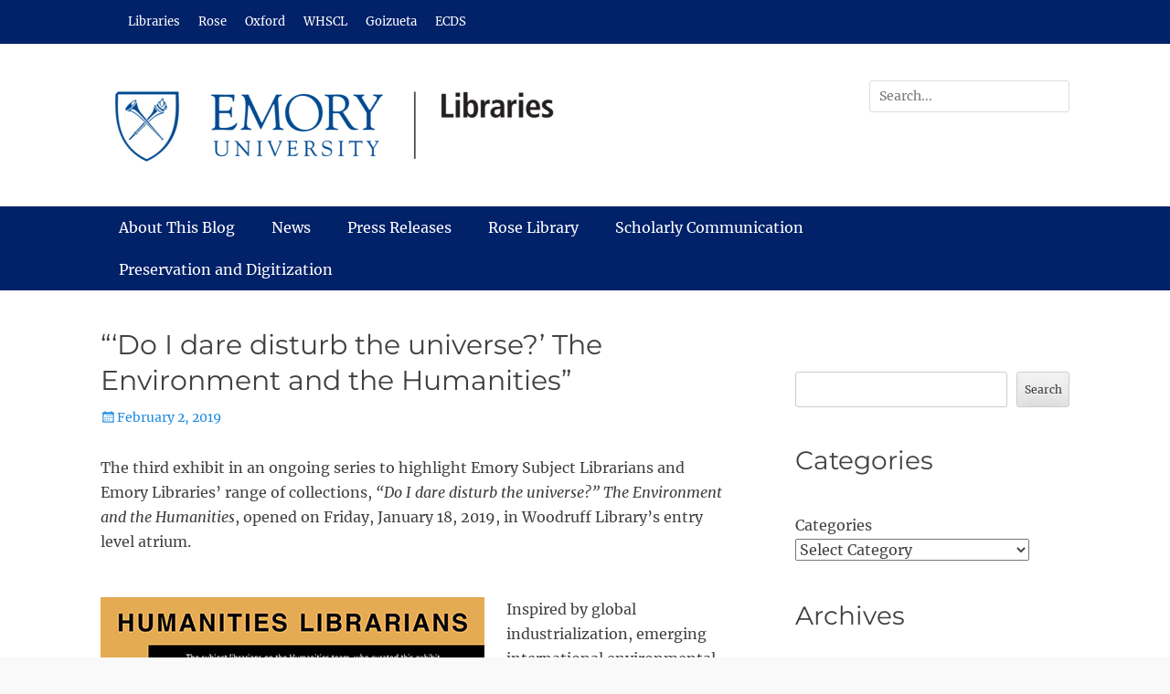

--- FILE ---
content_type: text/html; charset=UTF-8
request_url: https://scholarblogs.emory.edu/woodruff/news/environmentalhumanitieslibraryexhibit
body_size: 18865
content:
		<!DOCTYPE html>
		<html lang="en-US">
		
<head>
		<meta charset="UTF-8">
		<meta name="viewport" content="width=device-width, initial-scale=1, minimum-scale=1">
		<link rel="profile" href="http://gmpg.org/xfn/11">
		<title>&#8220;&#8216;Do I dare disturb the universe?&#8217; The Environment and the Humanities&#8221; &#8211; Emory Libraries Blog</title>
<meta name='robots' content='max-image-preview:large' />
	<style>img:is([sizes="auto" i], [sizes^="auto," i]) { contain-intrinsic-size: 3000px 1500px }</style>
	<link rel='dns-prefetch' href='//stats.wp.com' />
<link rel='dns-prefetch' href='//v0.wordpress.com' />
<link rel="alternate" type="application/rss+xml" title="Emory Libraries Blog &raquo; Feed" href="https://scholarblogs.emory.edu/woodruff/feed" />
<link rel="alternate" type="application/rss+xml" title="Emory Libraries Blog &raquo; Comments Feed" href="https://scholarblogs.emory.edu/woodruff/comments/feed" />
		<!-- This site uses the Google Analytics by MonsterInsights plugin v9.9.0 - Using Analytics tracking - https://www.monsterinsights.com/ -->
							<script src="//www.googletagmanager.com/gtag/js?id=G-3NJFZDX64Q"  data-cfasync="false" data-wpfc-render="false" type="text/javascript" async></script>
			<script data-cfasync="false" data-wpfc-render="false" type="text/javascript">
				var mi_version = '9.9.0';
				var mi_track_user = true;
				var mi_no_track_reason = '';
								var MonsterInsightsDefaultLocations = {"page_location":"https:\/\/scholarblogs.emory.edu\/woodruff\/news\/environmentalhumanitieslibraryexhibit\/"};
								if ( typeof MonsterInsightsPrivacyGuardFilter === 'function' ) {
					var MonsterInsightsLocations = (typeof MonsterInsightsExcludeQuery === 'object') ? MonsterInsightsPrivacyGuardFilter( MonsterInsightsExcludeQuery ) : MonsterInsightsPrivacyGuardFilter( MonsterInsightsDefaultLocations );
				} else {
					var MonsterInsightsLocations = (typeof MonsterInsightsExcludeQuery === 'object') ? MonsterInsightsExcludeQuery : MonsterInsightsDefaultLocations;
				}

								var disableStrs = [
										'ga-disable-G-3NJFZDX64Q',
									];

				/* Function to detect opted out users */
				function __gtagTrackerIsOptedOut() {
					for (var index = 0; index < disableStrs.length; index++) {
						if (document.cookie.indexOf(disableStrs[index] + '=true') > -1) {
							return true;
						}
					}

					return false;
				}

				/* Disable tracking if the opt-out cookie exists. */
				if (__gtagTrackerIsOptedOut()) {
					for (var index = 0; index < disableStrs.length; index++) {
						window[disableStrs[index]] = true;
					}
				}

				/* Opt-out function */
				function __gtagTrackerOptout() {
					for (var index = 0; index < disableStrs.length; index++) {
						document.cookie = disableStrs[index] + '=true; expires=Thu, 31 Dec 2099 23:59:59 UTC; path=/';
						window[disableStrs[index]] = true;
					}
				}

				if ('undefined' === typeof gaOptout) {
					function gaOptout() {
						__gtagTrackerOptout();
					}
				}
								window.dataLayer = window.dataLayer || [];

				window.MonsterInsightsDualTracker = {
					helpers: {},
					trackers: {},
				};
				if (mi_track_user) {
					function __gtagDataLayer() {
						dataLayer.push(arguments);
					}

					function __gtagTracker(type, name, parameters) {
						if (!parameters) {
							parameters = {};
						}

						if (parameters.send_to) {
							__gtagDataLayer.apply(null, arguments);
							return;
						}

						if (type === 'event') {
														parameters.send_to = monsterinsights_frontend.v4_id;
							var hookName = name;
							if (typeof parameters['event_category'] !== 'undefined') {
								hookName = parameters['event_category'] + ':' + name;
							}

							if (typeof MonsterInsightsDualTracker.trackers[hookName] !== 'undefined') {
								MonsterInsightsDualTracker.trackers[hookName](parameters);
							} else {
								__gtagDataLayer('event', name, parameters);
							}
							
						} else {
							__gtagDataLayer.apply(null, arguments);
						}
					}

					__gtagTracker('js', new Date());
					__gtagTracker('set', {
						'developer_id.dZGIzZG': true,
											});
					if ( MonsterInsightsLocations.page_location ) {
						__gtagTracker('set', MonsterInsightsLocations);
					}
										__gtagTracker('config', 'G-3NJFZDX64Q', {"forceSSL":"true","link_attribution":"true"} );
										window.gtag = __gtagTracker;										(function () {
						/* https://developers.google.com/analytics/devguides/collection/analyticsjs/ */
						/* ga and __gaTracker compatibility shim. */
						var noopfn = function () {
							return null;
						};
						var newtracker = function () {
							return new Tracker();
						};
						var Tracker = function () {
							return null;
						};
						var p = Tracker.prototype;
						p.get = noopfn;
						p.set = noopfn;
						p.send = function () {
							var args = Array.prototype.slice.call(arguments);
							args.unshift('send');
							__gaTracker.apply(null, args);
						};
						var __gaTracker = function () {
							var len = arguments.length;
							if (len === 0) {
								return;
							}
							var f = arguments[len - 1];
							if (typeof f !== 'object' || f === null || typeof f.hitCallback !== 'function') {
								if ('send' === arguments[0]) {
									var hitConverted, hitObject = false, action;
									if ('event' === arguments[1]) {
										if ('undefined' !== typeof arguments[3]) {
											hitObject = {
												'eventAction': arguments[3],
												'eventCategory': arguments[2],
												'eventLabel': arguments[4],
												'value': arguments[5] ? arguments[5] : 1,
											}
										}
									}
									if ('pageview' === arguments[1]) {
										if ('undefined' !== typeof arguments[2]) {
											hitObject = {
												'eventAction': 'page_view',
												'page_path': arguments[2],
											}
										}
									}
									if (typeof arguments[2] === 'object') {
										hitObject = arguments[2];
									}
									if (typeof arguments[5] === 'object') {
										Object.assign(hitObject, arguments[5]);
									}
									if ('undefined' !== typeof arguments[1].hitType) {
										hitObject = arguments[1];
										if ('pageview' === hitObject.hitType) {
											hitObject.eventAction = 'page_view';
										}
									}
									if (hitObject) {
										action = 'timing' === arguments[1].hitType ? 'timing_complete' : hitObject.eventAction;
										hitConverted = mapArgs(hitObject);
										__gtagTracker('event', action, hitConverted);
									}
								}
								return;
							}

							function mapArgs(args) {
								var arg, hit = {};
								var gaMap = {
									'eventCategory': 'event_category',
									'eventAction': 'event_action',
									'eventLabel': 'event_label',
									'eventValue': 'event_value',
									'nonInteraction': 'non_interaction',
									'timingCategory': 'event_category',
									'timingVar': 'name',
									'timingValue': 'value',
									'timingLabel': 'event_label',
									'page': 'page_path',
									'location': 'page_location',
									'title': 'page_title',
									'referrer' : 'page_referrer',
								};
								for (arg in args) {
																		if (!(!args.hasOwnProperty(arg) || !gaMap.hasOwnProperty(arg))) {
										hit[gaMap[arg]] = args[arg];
									} else {
										hit[arg] = args[arg];
									}
								}
								return hit;
							}

							try {
								f.hitCallback();
							} catch (ex) {
							}
						};
						__gaTracker.create = newtracker;
						__gaTracker.getByName = newtracker;
						__gaTracker.getAll = function () {
							return [];
						};
						__gaTracker.remove = noopfn;
						__gaTracker.loaded = true;
						window['__gaTracker'] = __gaTracker;
					})();
									} else {
										console.log("");
					(function () {
						function __gtagTracker() {
							return null;
						}

						window['__gtagTracker'] = __gtagTracker;
						window['gtag'] = __gtagTracker;
					})();
									}
			</script>
			
							<!-- / Google Analytics by MonsterInsights -->
		<script type="text/javascript">
/* <![CDATA[ */
window._wpemojiSettings = {"baseUrl":"https:\/\/s.w.org\/images\/core\/emoji\/16.0.1\/72x72\/","ext":".png","svgUrl":"https:\/\/s.w.org\/images\/core\/emoji\/16.0.1\/svg\/","svgExt":".svg","source":{"concatemoji":"https:\/\/scholarblogs.emory.edu\/woodruff\/wp-includes\/js\/wp-emoji-release.min.js?ver=6.8.3"}};
/*! This file is auto-generated */
!function(s,n){var o,i,e;function c(e){try{var t={supportTests:e,timestamp:(new Date).valueOf()};sessionStorage.setItem(o,JSON.stringify(t))}catch(e){}}function p(e,t,n){e.clearRect(0,0,e.canvas.width,e.canvas.height),e.fillText(t,0,0);var t=new Uint32Array(e.getImageData(0,0,e.canvas.width,e.canvas.height).data),a=(e.clearRect(0,0,e.canvas.width,e.canvas.height),e.fillText(n,0,0),new Uint32Array(e.getImageData(0,0,e.canvas.width,e.canvas.height).data));return t.every(function(e,t){return e===a[t]})}function u(e,t){e.clearRect(0,0,e.canvas.width,e.canvas.height),e.fillText(t,0,0);for(var n=e.getImageData(16,16,1,1),a=0;a<n.data.length;a++)if(0!==n.data[a])return!1;return!0}function f(e,t,n,a){switch(t){case"flag":return n(e,"\ud83c\udff3\ufe0f\u200d\u26a7\ufe0f","\ud83c\udff3\ufe0f\u200b\u26a7\ufe0f")?!1:!n(e,"\ud83c\udde8\ud83c\uddf6","\ud83c\udde8\u200b\ud83c\uddf6")&&!n(e,"\ud83c\udff4\udb40\udc67\udb40\udc62\udb40\udc65\udb40\udc6e\udb40\udc67\udb40\udc7f","\ud83c\udff4\u200b\udb40\udc67\u200b\udb40\udc62\u200b\udb40\udc65\u200b\udb40\udc6e\u200b\udb40\udc67\u200b\udb40\udc7f");case"emoji":return!a(e,"\ud83e\udedf")}return!1}function g(e,t,n,a){var r="undefined"!=typeof WorkerGlobalScope&&self instanceof WorkerGlobalScope?new OffscreenCanvas(300,150):s.createElement("canvas"),o=r.getContext("2d",{willReadFrequently:!0}),i=(o.textBaseline="top",o.font="600 32px Arial",{});return e.forEach(function(e){i[e]=t(o,e,n,a)}),i}function t(e){var t=s.createElement("script");t.src=e,t.defer=!0,s.head.appendChild(t)}"undefined"!=typeof Promise&&(o="wpEmojiSettingsSupports",i=["flag","emoji"],n.supports={everything:!0,everythingExceptFlag:!0},e=new Promise(function(e){s.addEventListener("DOMContentLoaded",e,{once:!0})}),new Promise(function(t){var n=function(){try{var e=JSON.parse(sessionStorage.getItem(o));if("object"==typeof e&&"number"==typeof e.timestamp&&(new Date).valueOf()<e.timestamp+604800&&"object"==typeof e.supportTests)return e.supportTests}catch(e){}return null}();if(!n){if("undefined"!=typeof Worker&&"undefined"!=typeof OffscreenCanvas&&"undefined"!=typeof URL&&URL.createObjectURL&&"undefined"!=typeof Blob)try{var e="postMessage("+g.toString()+"("+[JSON.stringify(i),f.toString(),p.toString(),u.toString()].join(",")+"));",a=new Blob([e],{type:"text/javascript"}),r=new Worker(URL.createObjectURL(a),{name:"wpTestEmojiSupports"});return void(r.onmessage=function(e){c(n=e.data),r.terminate(),t(n)})}catch(e){}c(n=g(i,f,p,u))}t(n)}).then(function(e){for(var t in e)n.supports[t]=e[t],n.supports.everything=n.supports.everything&&n.supports[t],"flag"!==t&&(n.supports.everythingExceptFlag=n.supports.everythingExceptFlag&&n.supports[t]);n.supports.everythingExceptFlag=n.supports.everythingExceptFlag&&!n.supports.flag,n.DOMReady=!1,n.readyCallback=function(){n.DOMReady=!0}}).then(function(){return e}).then(function(){var e;n.supports.everything||(n.readyCallback(),(e=n.source||{}).concatemoji?t(e.concatemoji):e.wpemoji&&e.twemoji&&(t(e.twemoji),t(e.wpemoji)))}))}((window,document),window._wpemojiSettings);
/* ]]> */
</script>
<style id='wp-emoji-styles-inline-css' type='text/css'>

	img.wp-smiley, img.emoji {
		display: inline !important;
		border: none !important;
		box-shadow: none !important;
		height: 1em !important;
		width: 1em !important;
		margin: 0 0.07em !important;
		vertical-align: -0.1em !important;
		background: none !important;
		padding: 0 !important;
	}
</style>
<link rel='stylesheet' id='wp-block-library-css' href='https://scholarblogs.emory.edu/woodruff/wp-includes/css/dist/block-library/style.min.css?ver=6.8.3' type='text/css' media='all' />
<style id='wp-block-library-theme-inline-css' type='text/css'>
.wp-block-audio :where(figcaption){color:#555;font-size:13px;text-align:center}.is-dark-theme .wp-block-audio :where(figcaption){color:#ffffffa6}.wp-block-audio{margin:0 0 1em}.wp-block-code{border:1px solid #ccc;border-radius:4px;font-family:Menlo,Consolas,monaco,monospace;padding:.8em 1em}.wp-block-embed :where(figcaption){color:#555;font-size:13px;text-align:center}.is-dark-theme .wp-block-embed :where(figcaption){color:#ffffffa6}.wp-block-embed{margin:0 0 1em}.blocks-gallery-caption{color:#555;font-size:13px;text-align:center}.is-dark-theme .blocks-gallery-caption{color:#ffffffa6}:root :where(.wp-block-image figcaption){color:#555;font-size:13px;text-align:center}.is-dark-theme :root :where(.wp-block-image figcaption){color:#ffffffa6}.wp-block-image{margin:0 0 1em}.wp-block-pullquote{border-bottom:4px solid;border-top:4px solid;color:currentColor;margin-bottom:1.75em}.wp-block-pullquote cite,.wp-block-pullquote footer,.wp-block-pullquote__citation{color:currentColor;font-size:.8125em;font-style:normal;text-transform:uppercase}.wp-block-quote{border-left:.25em solid;margin:0 0 1.75em;padding-left:1em}.wp-block-quote cite,.wp-block-quote footer{color:currentColor;font-size:.8125em;font-style:normal;position:relative}.wp-block-quote:where(.has-text-align-right){border-left:none;border-right:.25em solid;padding-left:0;padding-right:1em}.wp-block-quote:where(.has-text-align-center){border:none;padding-left:0}.wp-block-quote.is-large,.wp-block-quote.is-style-large,.wp-block-quote:where(.is-style-plain){border:none}.wp-block-search .wp-block-search__label{font-weight:700}.wp-block-search__button{border:1px solid #ccc;padding:.375em .625em}:where(.wp-block-group.has-background){padding:1.25em 2.375em}.wp-block-separator.has-css-opacity{opacity:.4}.wp-block-separator{border:none;border-bottom:2px solid;margin-left:auto;margin-right:auto}.wp-block-separator.has-alpha-channel-opacity{opacity:1}.wp-block-separator:not(.is-style-wide):not(.is-style-dots){width:100px}.wp-block-separator.has-background:not(.is-style-dots){border-bottom:none;height:1px}.wp-block-separator.has-background:not(.is-style-wide):not(.is-style-dots){height:2px}.wp-block-table{margin:0 0 1em}.wp-block-table td,.wp-block-table th{word-break:normal}.wp-block-table :where(figcaption){color:#555;font-size:13px;text-align:center}.is-dark-theme .wp-block-table :where(figcaption){color:#ffffffa6}.wp-block-video :where(figcaption){color:#555;font-size:13px;text-align:center}.is-dark-theme .wp-block-video :where(figcaption){color:#ffffffa6}.wp-block-video{margin:0 0 1em}:root :where(.wp-block-template-part.has-background){margin-bottom:0;margin-top:0;padding:1.25em 2.375em}
</style>
<style id='classic-theme-styles-inline-css' type='text/css'>
/*! This file is auto-generated */
.wp-block-button__link{color:#fff;background-color:#32373c;border-radius:9999px;box-shadow:none;text-decoration:none;padding:calc(.667em + 2px) calc(1.333em + 2px);font-size:1.125em}.wp-block-file__button{background:#32373c;color:#fff;text-decoration:none}
</style>
<link rel='stylesheet' id='mediaelement-css' href='https://scholarblogs.emory.edu/woodruff/wp-includes/js/mediaelement/mediaelementplayer-legacy.min.css?ver=4.2.17' type='text/css' media='all' />
<link rel='stylesheet' id='wp-mediaelement-css' href='https://scholarblogs.emory.edu/woodruff/wp-includes/js/mediaelement/wp-mediaelement.min.css?ver=6.8.3' type='text/css' media='all' />
<style id='jetpack-sharing-buttons-style-inline-css' type='text/css'>
.jetpack-sharing-buttons__services-list{display:flex;flex-direction:row;flex-wrap:wrap;gap:0;list-style-type:none;margin:5px;padding:0}.jetpack-sharing-buttons__services-list.has-small-icon-size{font-size:12px}.jetpack-sharing-buttons__services-list.has-normal-icon-size{font-size:16px}.jetpack-sharing-buttons__services-list.has-large-icon-size{font-size:24px}.jetpack-sharing-buttons__services-list.has-huge-icon-size{font-size:36px}@media print{.jetpack-sharing-buttons__services-list{display:none!important}}.editor-styles-wrapper .wp-block-jetpack-sharing-buttons{gap:0;padding-inline-start:0}ul.jetpack-sharing-buttons__services-list.has-background{padding:1.25em 2.375em}
</style>
<style id='global-styles-inline-css' type='text/css'>
:root{--wp--preset--aspect-ratio--square: 1;--wp--preset--aspect-ratio--4-3: 4/3;--wp--preset--aspect-ratio--3-4: 3/4;--wp--preset--aspect-ratio--3-2: 3/2;--wp--preset--aspect-ratio--2-3: 2/3;--wp--preset--aspect-ratio--16-9: 16/9;--wp--preset--aspect-ratio--9-16: 9/16;--wp--preset--color--black: #111111;--wp--preset--color--cyan-bluish-gray: #abb8c3;--wp--preset--color--white: #ffffff;--wp--preset--color--pale-pink: #f78da7;--wp--preset--color--vivid-red: #cf2e2e;--wp--preset--color--luminous-vivid-orange: #ff6900;--wp--preset--color--luminous-vivid-amber: #fcb900;--wp--preset--color--light-green-cyan: #7bdcb5;--wp--preset--color--vivid-green-cyan: #00d084;--wp--preset--color--pale-cyan-blue: #8ed1fc;--wp--preset--color--vivid-cyan-blue: #0693e3;--wp--preset--color--vivid-purple: #9b51e0;--wp--preset--color--gray: #f4f4f4;--wp--preset--color--viking: #4fc3de;--wp--preset--color--blue: #1b8be0;--wp--preset--gradient--vivid-cyan-blue-to-vivid-purple: linear-gradient(135deg,rgba(6,147,227,1) 0%,rgb(155,81,224) 100%);--wp--preset--gradient--light-green-cyan-to-vivid-green-cyan: linear-gradient(135deg,rgb(122,220,180) 0%,rgb(0,208,130) 100%);--wp--preset--gradient--luminous-vivid-amber-to-luminous-vivid-orange: linear-gradient(135deg,rgba(252,185,0,1) 0%,rgba(255,105,0,1) 100%);--wp--preset--gradient--luminous-vivid-orange-to-vivid-red: linear-gradient(135deg,rgba(255,105,0,1) 0%,rgb(207,46,46) 100%);--wp--preset--gradient--very-light-gray-to-cyan-bluish-gray: linear-gradient(135deg,rgb(238,238,238) 0%,rgb(169,184,195) 100%);--wp--preset--gradient--cool-to-warm-spectrum: linear-gradient(135deg,rgb(74,234,220) 0%,rgb(151,120,209) 20%,rgb(207,42,186) 40%,rgb(238,44,130) 60%,rgb(251,105,98) 80%,rgb(254,248,76) 100%);--wp--preset--gradient--blush-light-purple: linear-gradient(135deg,rgb(255,206,236) 0%,rgb(152,150,240) 100%);--wp--preset--gradient--blush-bordeaux: linear-gradient(135deg,rgb(254,205,165) 0%,rgb(254,45,45) 50%,rgb(107,0,62) 100%);--wp--preset--gradient--luminous-dusk: linear-gradient(135deg,rgb(255,203,112) 0%,rgb(199,81,192) 50%,rgb(65,88,208) 100%);--wp--preset--gradient--pale-ocean: linear-gradient(135deg,rgb(255,245,203) 0%,rgb(182,227,212) 50%,rgb(51,167,181) 100%);--wp--preset--gradient--electric-grass: linear-gradient(135deg,rgb(202,248,128) 0%,rgb(113,206,126) 100%);--wp--preset--gradient--midnight: linear-gradient(135deg,rgb(2,3,129) 0%,rgb(40,116,252) 100%);--wp--preset--font-size--small: 14px;--wp--preset--font-size--medium: 20px;--wp--preset--font-size--large: 42px;--wp--preset--font-size--x-large: 42px;--wp--preset--font-size--normal: 18px;--wp--preset--font-size--huge: 54px;--wp--preset--spacing--20: 0.44rem;--wp--preset--spacing--30: 0.67rem;--wp--preset--spacing--40: 1rem;--wp--preset--spacing--50: 1.5rem;--wp--preset--spacing--60: 2.25rem;--wp--preset--spacing--70: 3.38rem;--wp--preset--spacing--80: 5.06rem;--wp--preset--shadow--natural: 6px 6px 9px rgba(0, 0, 0, 0.2);--wp--preset--shadow--deep: 12px 12px 50px rgba(0, 0, 0, 0.4);--wp--preset--shadow--sharp: 6px 6px 0px rgba(0, 0, 0, 0.2);--wp--preset--shadow--outlined: 6px 6px 0px -3px rgba(255, 255, 255, 1), 6px 6px rgba(0, 0, 0, 1);--wp--preset--shadow--crisp: 6px 6px 0px rgba(0, 0, 0, 1);}:where(.is-layout-flex){gap: 0.5em;}:where(.is-layout-grid){gap: 0.5em;}body .is-layout-flex{display: flex;}.is-layout-flex{flex-wrap: wrap;align-items: center;}.is-layout-flex > :is(*, div){margin: 0;}body .is-layout-grid{display: grid;}.is-layout-grid > :is(*, div){margin: 0;}:where(.wp-block-columns.is-layout-flex){gap: 2em;}:where(.wp-block-columns.is-layout-grid){gap: 2em;}:where(.wp-block-post-template.is-layout-flex){gap: 1.25em;}:where(.wp-block-post-template.is-layout-grid){gap: 1.25em;}.has-black-color{color: var(--wp--preset--color--black) !important;}.has-cyan-bluish-gray-color{color: var(--wp--preset--color--cyan-bluish-gray) !important;}.has-white-color{color: var(--wp--preset--color--white) !important;}.has-pale-pink-color{color: var(--wp--preset--color--pale-pink) !important;}.has-vivid-red-color{color: var(--wp--preset--color--vivid-red) !important;}.has-luminous-vivid-orange-color{color: var(--wp--preset--color--luminous-vivid-orange) !important;}.has-luminous-vivid-amber-color{color: var(--wp--preset--color--luminous-vivid-amber) !important;}.has-light-green-cyan-color{color: var(--wp--preset--color--light-green-cyan) !important;}.has-vivid-green-cyan-color{color: var(--wp--preset--color--vivid-green-cyan) !important;}.has-pale-cyan-blue-color{color: var(--wp--preset--color--pale-cyan-blue) !important;}.has-vivid-cyan-blue-color{color: var(--wp--preset--color--vivid-cyan-blue) !important;}.has-vivid-purple-color{color: var(--wp--preset--color--vivid-purple) !important;}.has-black-background-color{background-color: var(--wp--preset--color--black) !important;}.has-cyan-bluish-gray-background-color{background-color: var(--wp--preset--color--cyan-bluish-gray) !important;}.has-white-background-color{background-color: var(--wp--preset--color--white) !important;}.has-pale-pink-background-color{background-color: var(--wp--preset--color--pale-pink) !important;}.has-vivid-red-background-color{background-color: var(--wp--preset--color--vivid-red) !important;}.has-luminous-vivid-orange-background-color{background-color: var(--wp--preset--color--luminous-vivid-orange) !important;}.has-luminous-vivid-amber-background-color{background-color: var(--wp--preset--color--luminous-vivid-amber) !important;}.has-light-green-cyan-background-color{background-color: var(--wp--preset--color--light-green-cyan) !important;}.has-vivid-green-cyan-background-color{background-color: var(--wp--preset--color--vivid-green-cyan) !important;}.has-pale-cyan-blue-background-color{background-color: var(--wp--preset--color--pale-cyan-blue) !important;}.has-vivid-cyan-blue-background-color{background-color: var(--wp--preset--color--vivid-cyan-blue) !important;}.has-vivid-purple-background-color{background-color: var(--wp--preset--color--vivid-purple) !important;}.has-black-border-color{border-color: var(--wp--preset--color--black) !important;}.has-cyan-bluish-gray-border-color{border-color: var(--wp--preset--color--cyan-bluish-gray) !important;}.has-white-border-color{border-color: var(--wp--preset--color--white) !important;}.has-pale-pink-border-color{border-color: var(--wp--preset--color--pale-pink) !important;}.has-vivid-red-border-color{border-color: var(--wp--preset--color--vivid-red) !important;}.has-luminous-vivid-orange-border-color{border-color: var(--wp--preset--color--luminous-vivid-orange) !important;}.has-luminous-vivid-amber-border-color{border-color: var(--wp--preset--color--luminous-vivid-amber) !important;}.has-light-green-cyan-border-color{border-color: var(--wp--preset--color--light-green-cyan) !important;}.has-vivid-green-cyan-border-color{border-color: var(--wp--preset--color--vivid-green-cyan) !important;}.has-pale-cyan-blue-border-color{border-color: var(--wp--preset--color--pale-cyan-blue) !important;}.has-vivid-cyan-blue-border-color{border-color: var(--wp--preset--color--vivid-cyan-blue) !important;}.has-vivid-purple-border-color{border-color: var(--wp--preset--color--vivid-purple) !important;}.has-vivid-cyan-blue-to-vivid-purple-gradient-background{background: var(--wp--preset--gradient--vivid-cyan-blue-to-vivid-purple) !important;}.has-light-green-cyan-to-vivid-green-cyan-gradient-background{background: var(--wp--preset--gradient--light-green-cyan-to-vivid-green-cyan) !important;}.has-luminous-vivid-amber-to-luminous-vivid-orange-gradient-background{background: var(--wp--preset--gradient--luminous-vivid-amber-to-luminous-vivid-orange) !important;}.has-luminous-vivid-orange-to-vivid-red-gradient-background{background: var(--wp--preset--gradient--luminous-vivid-orange-to-vivid-red) !important;}.has-very-light-gray-to-cyan-bluish-gray-gradient-background{background: var(--wp--preset--gradient--very-light-gray-to-cyan-bluish-gray) !important;}.has-cool-to-warm-spectrum-gradient-background{background: var(--wp--preset--gradient--cool-to-warm-spectrum) !important;}.has-blush-light-purple-gradient-background{background: var(--wp--preset--gradient--blush-light-purple) !important;}.has-blush-bordeaux-gradient-background{background: var(--wp--preset--gradient--blush-bordeaux) !important;}.has-luminous-dusk-gradient-background{background: var(--wp--preset--gradient--luminous-dusk) !important;}.has-pale-ocean-gradient-background{background: var(--wp--preset--gradient--pale-ocean) !important;}.has-electric-grass-gradient-background{background: var(--wp--preset--gradient--electric-grass) !important;}.has-midnight-gradient-background{background: var(--wp--preset--gradient--midnight) !important;}.has-small-font-size{font-size: var(--wp--preset--font-size--small) !important;}.has-medium-font-size{font-size: var(--wp--preset--font-size--medium) !important;}.has-large-font-size{font-size: var(--wp--preset--font-size--large) !important;}.has-x-large-font-size{font-size: var(--wp--preset--font-size--x-large) !important;}
:where(.wp-block-post-template.is-layout-flex){gap: 1.25em;}:where(.wp-block-post-template.is-layout-grid){gap: 1.25em;}
:where(.wp-block-columns.is-layout-flex){gap: 2em;}:where(.wp-block-columns.is-layout-grid){gap: 2em;}
:root :where(.wp-block-pullquote){font-size: 1.5em;line-height: 1.6;}
</style>
<link rel='stylesheet' id='cryptx-styles-css' href='https://scholarblogs.emory.edu/woodruff/wp-content/plugins/cryptx/css/cryptx.css?ver=4.0.4' type='text/css' media='all' />
<link rel='stylesheet' id='clean-journal-style-css' href='https://scholarblogs.emory.edu/woodruff/wp-content/themes/clean-journal-pro/style.css?ver=3.5.1' type='text/css' media='all' />
<link rel='stylesheet' id='clean-journal-fonts-css' href='https://scholarblogs.emory.edu/woodruff/wp-content/fonts/e7aeefc06b6ae7e38e9bd0a83cce51b8.css' type='text/css' media='all' />
<link rel='stylesheet' id='clean-journal-block-style-css' href='https://scholarblogs.emory.edu/woodruff/wp-content/themes/clean-journal-pro/css/blocks.css?ver=3.5.1' type='text/css' media='all' />
<link rel='stylesheet' id='genericons-css' href='https://scholarblogs.emory.edu/woodruff/wp-content/plugins/jetpack/_inc/genericons/genericons/genericons.css?ver=3.1' type='text/css' media='all' />
<link rel='stylesheet' id='subscribe-modal-css-css' href='https://scholarblogs.emory.edu/woodruff/wp-content/plugins/jetpack/modules/subscriptions/subscribe-modal/subscribe-modal.css?ver=15.2' type='text/css' media='all' />
<link rel='stylesheet' id='jetpack-subscriptions-css' href='https://scholarblogs.emory.edu/woodruff/wp-content/plugins/jetpack/_inc/build/subscriptions/subscriptions.min.css?ver=15.2' type='text/css' media='all' />
<script type="text/javascript" src="https://scholarblogs.emory.edu/woodruff/wp-content/plugins/google-analytics-for-wordpress/assets/js/frontend-gtag.min.js?ver=9.9.0" id="monsterinsights-frontend-script-js" async="async" data-wp-strategy="async"></script>
<script data-cfasync="false" data-wpfc-render="false" type="text/javascript" id='monsterinsights-frontend-script-js-extra'>/* <![CDATA[ */
var monsterinsights_frontend = {"js_events_tracking":"true","download_extensions":"doc,pdf,ppt,zip,xls,docx,pptx,xlsx","inbound_paths":"[{\"path\":\"\\\/go\\\/\",\"label\":\"affiliate\"},{\"path\":\"\\\/recommend\\\/\",\"label\":\"affiliate\"}]","home_url":"https:\/\/scholarblogs.emory.edu\/woodruff","hash_tracking":"false","v4_id":"G-3NJFZDX64Q"};/* ]]> */
</script>
<script type="text/javascript" id="cryptx-js-js-extra">
/* <![CDATA[ */
var cryptxConfig = {"iterations":"10000","keyLength":"32","ivLength":"16","saltLength":"16","cipher":"aes-256-gcm"};
/* ]]> */
</script>
<script type="text/javascript" src="https://scholarblogs.emory.edu/woodruff/wp-content/plugins/cryptx/js/cryptx.min.js?ver=4.0.4" id="cryptx-js-js"></script>
<script type="text/javascript" src="https://scholarblogs.emory.edu/woodruff/wp-includes/js/jquery/jquery.min.js?ver=3.7.1" id="jquery-core-js"></script>
<script type="text/javascript" src="https://scholarblogs.emory.edu/woodruff/wp-includes/js/jquery/jquery-migrate.min.js?ver=3.4.1" id="jquery-migrate-js"></script>
<script type="text/javascript" src="https://scholarblogs.emory.edu/woodruff/wp-content/themes/clean-journal-pro/js/jquery.sidr.min.js?ver=2.2.1.1" id="sidr-js"></script>
<script type="text/javascript" src="https://scholarblogs.emory.edu/woodruff/wp-content/themes/clean-journal-pro/js/clean-journal-custom-scripts.min.js" id="clean-journal-custom-scripts-js"></script>
<!--[if lt IE 9]>
<script type="text/javascript" src="https://scholarblogs.emory.edu/woodruff/wp-content/themes/clean-journal-pro/js/html5.min.js?ver=3.7.3" id="clean-journal-html5-js"></script>
<![endif]-->
<link rel="https://api.w.org/" href="https://scholarblogs.emory.edu/woodruff/wp-json/" /><link rel="alternate" title="JSON" type="application/json" href="https://scholarblogs.emory.edu/woodruff/wp-json/wp/v2/posts/8760" /><link rel="EditURI" type="application/rsd+xml" title="RSD" href="https://scholarblogs.emory.edu/woodruff/xmlrpc.php?rsd" />
<meta name="generator" content="WordPress 6.8.3" />
<link rel="canonical" href="https://scholarblogs.emory.edu/woodruff/news/environmentalhumanitieslibraryexhibit" />
<link rel='shortlink' href='https://wp.me/p8NNKS-2hi' />
<link rel="alternate" title="oEmbed (JSON)" type="application/json+oembed" href="https://scholarblogs.emory.edu/woodruff/wp-json/oembed/1.0/embed?url=https%3A%2F%2Fscholarblogs.emory.edu%2Fwoodruff%2Fnews%2Fenvironmentalhumanitieslibraryexhibit" />
<link rel="alternate" title="oEmbed (XML)" type="text/xml+oembed" href="https://scholarblogs.emory.edu/woodruff/wp-json/oembed/1.0/embed?url=https%3A%2F%2Fscholarblogs.emory.edu%2Fwoodruff%2Fnews%2Fenvironmentalhumanitieslibraryexhibit&#038;format=xml" />
	<style>img#wpstats{display:none}</style>
		
<!-- Jetpack Open Graph Tags -->
<meta property="og:type" content="article" />
<meta property="og:title" content="&#8220;&#8216;Do I dare disturb the universe?&#8217; The Environment and the Humanities&#8221;" />
<meta property="og:url" content="https://scholarblogs.emory.edu/woodruff/news/environmentalhumanitieslibraryexhibit" />
<meta property="og:description" content="The third exhibit in an ongoing series to highlight Emory Subject Librarians and Emory Libraries’ range of collections, “Do I dare disturb the universe?&#8221; The Environment and the Humanities, o…" />
<meta property="article:published_time" content="2019-02-02T14:00:16+00:00" />
<meta property="article:modified_time" content="2019-02-04T15:12:53+00:00" />
<meta property="og:site_name" content="Emory Libraries Blog" />
<meta property="og:image" content="https://scholarblogs.emory.edu/woodruff/files/2019/02/ContactsMockUpSmallSize.jpg" />
<meta property="og:image:width" content="420" />
<meta property="og:image:height" content="420" />
<meta property="og:image:alt" content="" />
<meta property="og:locale" content="en_US" />
<meta name="twitter:text:title" content="&#8220;&#8216;Do I dare disturb the universe?&#8217; The Environment and the Humanities&#8221;" />
<meta name="twitter:image" content="https://scholarblogs.emory.edu/woodruff/files/2019/02/ContactsMockUpSmallSize.jpg?w=640" />
<meta name="twitter:card" content="summary_large_image" />

<!-- End Jetpack Open Graph Tags -->
<link rel="icon" href="https://scholarblogs.emory.edu/woodruff/files/2023/08/cropped-Emory-Shield-32x32.jpg" sizes="32x32" />
<link rel="icon" href="https://scholarblogs.emory.edu/woodruff/files/2023/08/cropped-Emory-Shield-192x192.jpg" sizes="192x192" />
<link rel="apple-touch-icon" href="https://scholarblogs.emory.edu/woodruff/files/2023/08/cropped-Emory-Shield-180x180.jpg" />
<meta name="msapplication-TileImage" content="https://scholarblogs.emory.edu/woodruff/files/2023/08/cropped-Emory-Shield-270x270.jpg" />
		<style type="text/css" id="wp-custom-css">
			/* Remove meta data */
.entry-meta .byline, .entry-meta .cat-links {
	display: none;
}		</style>
		<!-- refreshing cache -->
<!-- Emory Libraries Blog inline CSS Styles -->
<style type="text/css" media="screen">
.site-title a, .site-description { position: absolute !important; clip: rect(1px 1px 1px 1px); clip: rect(1px, 1px, 1px, 1px); }
#supplementary { background-color: #012169; }
#supplementary .widget { background-color: #012169; }
.nav-primary { background-color: #012169; }
.nav-primary ul.menu a { color: #ffffff; }
.nav-primary ul.menu li:hover > a, .nav-primary ul.menu a:focus, .nav-primary ul.menu .current-menu-item > a, .nav-primary ul.menu .current-menu-ancestor > a, .nav-primary ul.menu .current_page_item > a, .nav-primary ul.menu .current_page_ancestor > a { background-color: #ffffff; color: #012169; }
.nav-primary ul.menu .sub-menu a, .nav-primary ul.menu .children a { background-color: #ffffff; color: #000000; }
#header-top { background-color: #012169; }
.header-top-bar a { color: #ffffff; }
#header-top .clean-journal-nav-menu .current-menu-item > a, #header-top .clean-journal-nav-menu .current-menu-ancestor > a, #header-top .widget_nav_menu li:hover > a { background-color: #012169; color: #41b6e6; }
#header-top .widget_nav_menu .sub-menu a { background-color: #ffffff; color: #000000; }
.nav-header-right .menu { background-color: #012169; }
.nav-header-right ul.menu a { color: #ffffff; }
.nav-header-right ul.menu li:hover > a, .nav-header-right ul.menu a:focus, .nav-header-right ul.menu .current-menu-item > a, .nav-header-right ul.menu .current-menu-ancestor > a, .nav-header-right ul.menu .current_page_item > a, .nav-header-right ul.menu .current_page_ancestor > a { background-color: #222222; color: #41b6e6; }
.nav-header-right ul.menu .sub-menu a, .nav-header-right ul.menu .children a { background-color: #222222; color: #ffffff; }
.nav-footer { background-color: #012169; }
.nav-footer ul.menu a { color: #ffffff; }
.nav-footer ul.menu li:hover > a, .nav-footer ul.menu a:focus, .nav-footer ul.menu .current-menu-item > a, .nav-footer ul.menu .current-menu-ancestor > a, .nav-footer ul.menu .current_page_item > a, .nav-footer ul.menu .current_page_ancestor > a { background-color: #ffffff; color: #000000; }
.nav-footer ul.menu .sub-menu a, .nav-footer ul.menu .children a { background-color: #ffffff; color: #000000; }
</style>
</head>

<body class="wp-singular post-template-default single single-post postid-8760 single-format-standard wp-custom-logo wp-embed-responsive wp-theme-clean-journal-pro group-blog two-columns content-left excerpt-image-left mobile-menu-one">


		<div id="page" class="hfeed site">
			<a href="#content" class="skip-link screen-reader-text">Skip to content</a>
		    <div id="header-top" class="header-top-bar">
        <div class="wrapper">
                            <div class="clearfix header-top-left">
                        <section id="header-top-menu" class="widget widget_nav_menu">
        <div class="widget-wrap">
            <div class="mobile-menu-anchor header-top-menu" id="mobile-header-top-menu">
                <a class="genericon genericon-menu" id="header-top-menu" href="#mobile-header-top-nav">
                    <span class="mobile-menu-text">Menu</span>
                </a>
            </div>
            <nav class="site-navigation nav-header-top" role="navigation">
                <div class="wrapper">
                    <h3 class="assistive-text">Header Top Menu</h3>
                    <div class="menu-top-nav-menu-blog-sites-container"><ul id="menu-top-nav-menu-blog-sites" class="menu clean-journal-nav-menu"><li id="menu-item-4174" class="menu-item menu-item-type-custom menu-item-object-custom menu-item-home menu-item-4174"><a href="http://scholarblogs.emory.edu/woodruff" title="active">Libraries</a></li>
<li id="menu-item-4178" class="menu-item menu-item-type-custom menu-item-object-custom menu-item-4178"><a href="http://scholarblogs.emory.edu/marbl/">Rose</a></li>
<li id="menu-item-4176" class="menu-item menu-item-type-custom menu-item-object-custom menu-item-4176"><a href="http://scholarblogs.emory.edu/oxford/">Oxford</a></li>
<li id="menu-item-5163" class="menu-item menu-item-type-custom menu-item-object-custom menu-item-5163"><a href="http://scholarblogs.emory.edu/whscl-news/">WHSCL</a></li>
<li id="menu-item-5164" class="menu-item menu-item-type-custom menu-item-object-custom menu-item-5164"><a href="https://scholarblogs.emory.edu/gbsl/">Goizueta</a></li>
<li id="menu-item-8060" class="menu-item menu-item-type-custom menu-item-object-custom menu-item-8060"><a href="https://scholarblogs.emory.edu/ecds">ECDS</a></li>
</ul></div>                </div><!-- .wrapper -->
            </nav><!-- .nav-header-top -->
        </div><!-- .widget-wrap -->
    </section>
                                    </div>
                                        <div class="clearfix header-top-right">
                    <section id="block-47" class="widget widget_block"><div class="widget-wrap">
<ul class="wp-block-social-links is-layout-flex wp-block-social-links-is-layout-flex"></ul>
</div><!-- .widget-wrap --></section><!-- #widget-default-search -->                </div>
                    </div><!-- .wrapper -->
    </div><!-- #header-top -->
    
		<header id="masthead" role="banner">
    		<div class="wrapper">
		
    <div id="mobile-header-left-menu" class="mobile-menu-anchor primary-menu">
        <a href="#mobile-header-left-nav" id="header-left-menu" class="genericon genericon-menu">
            <span class="mobile-menu-text">Menu</span>
        </a>
    </div><!-- #mobile-header-menu -->

    <div id="site-branding" class="logo-right"><div id="site-header"><p class="site-title"><a href="https://scholarblogs.emory.edu/woodruff/">Emory Libraries Blog</a></p><p class="site-description"></p>
		</div><!-- #site-header -->
				<div id="site-logo"><a href="https://scholarblogs.emory.edu/woodruff/" class="custom-logo-link" rel="home"><img width="512" height="98" src="https://scholarblogs.emory.edu/woodruff/files/2023/08/EU_Libraries_hz.png" class="custom-logo" alt="Emory Libraries Blog" decoding="async" fetchpriority="high" srcset="https://scholarblogs.emory.edu/woodruff/files/2023/08/EU_Libraries_hz.png 512w, https://scholarblogs.emory.edu/woodruff/files/2023/08/EU_Libraries_hz-300x57.png 300w" sizes="(max-width: 512px) 100vw, 512px" /></a></div><!-- #site-logo --></div><!-- #site-branding-->

<aside class="site-navigation sidebar sidebar-header-right widget-area">
			<section class="widget widget_search" id="header-right-search">
			<div class="widget-wrap">
				
<form role="search" method="get" class="search-form" action="https://scholarblogs.emory.edu/woodruff/">
	<label>
		<span class="screen-reader-text">Search for:</span>
		<input type="search" class="search-field" placeholder="Search..." value="" name="s" title="Search for:">
	</label>
	<input type="submit" class="search-submit" value="Search">
</form>
			</div>
		</section>
	</aside><!-- .sidebar .header-sidebar .widget-area -->

			</div><!-- .wrapper -->
		</header><!-- #masthead -->
		<!-- Disable Header Image -->    	<nav class="site-navigation nav-primary " role="navigation">
            <div class="wrapper">
                <h3 class="assistive-text">Primary Menu</h3>
                <ul id="menu-main-menu" class="menu clean-journal-nav-menu"><li id="menu-item-5665" class="menu-item menu-item-type-post_type menu-item-object-page menu-item-has-children menu-item-5665"><a href="https://scholarblogs.emory.edu/woodruff/about-this-blog">About This Blog</a>
<ul class="sub-menu">
	<li id="menu-item-6098" class="menu-item menu-item-type-post_type menu-item-object-page menu-item-6098"><a href="https://scholarblogs.emory.edu/woodruff/about-this-blog/guidelines">Blog Guidelines</a></li>
</ul>
</li>
<li id="menu-item-5544" class="menu-item menu-item-type-taxonomy menu-item-object-category current-post-ancestor current-menu-parent current-post-parent menu-item-5544"><a href="https://scholarblogs.emory.edu/woodruff/topics/news">News</a></li>
<li id="menu-item-10322" class="menu-item menu-item-type-taxonomy menu-item-object-category menu-item-10322"><a href="https://scholarblogs.emory.edu/woodruff/topics/press-releases">Press Releases</a></li>
<li id="menu-item-10321" class="menu-item menu-item-type-taxonomy menu-item-object-category menu-item-10321"><a href="https://scholarblogs.emory.edu/woodruff/topics/rose-library">Rose Library</a></li>
<li id="menu-item-5547" class="menu-item menu-item-type-taxonomy menu-item-object-category menu-item-5547"><a href="https://scholarblogs.emory.edu/woodruff/topics/scholarlycommunication">Scholarly Communication</a></li>
<li id="menu-item-7702" class="menu-item menu-item-type-taxonomy menu-item-object-category menu-item-7702"><a href="https://scholarblogs.emory.edu/woodruff/topics/preservation-and-digitization">Preservation and Digitization</a></li>
</ul>        	</div><!-- .wrapper -->
        </nav><!-- .nav-primary -->
        		<div id="content" class="site-content">
			<div class="wrapper">
	
	<main id="main" class="site-main" role="main">

	
		
<article id="post-8760" class="post-8760 post type-post status-publish format-standard hentry category-news tag-artists-books tag-digital-humanities tag-exhibit tag-exhibition tag-oral-histories tag-subject-librarians">
	<!-- Page/Post Single Image Disabled or No Image set in Post Thumbnail -->
	<div class="entry-container">
		<header class="entry-header">
			<h1 class="entry-title">&#8220;&#8216;Do I dare disturb the universe?&#8217; The Environment and the Humanities&#8221;</h1>

			<p class="entry-meta"><span class="posted-on"><span class="screen-reader-text">Posted on</span><a href="https://scholarblogs.emory.edu/woodruff/news/environmentalhumanitieslibraryexhibit" rel="bookmark"><time class="entry-date published" datetime="2019-02-02T09:00:16-05:00">February 2, 2019</time><time class="updated" datetime="2019-02-04T10:12:53-05:00">February 4, 2019</time></a></span><span class="byline"><span class="author vcard"><span class="screen-reader-text">Author</span><a class="url fn n" href="https://scholarblogs.emory.edu/woodruff/author/azonder">Andrew Zonderman</a></span></span></p><!-- .entry-meta -->		</header><!-- .entry-header -->

		<div class="entry-content">
			<p>The third exhibit in an ongoing series to highlight Emory Subject Librarians and Emory Libraries’ range of collections, <em>“Do I dare disturb the universe?&#8221; The Environment and the Humanities</em>, opened on Friday, January 18, 2019, in Woodruff Library’s entry level atrium.</p>
<p><a><br />
</a><a href="https://scholarblogs.emory.edu/woodruff/files/2019/02/3_librarians_1of2_small.jpg"><img decoding="async" class="alignleft wp-image-8780 size-full" src="https://scholarblogs.emory.edu/woodruff/files/2019/02/ContactsMockUpSmallSize.jpg" alt="" width="420" height="420" srcset="https://scholarblogs.emory.edu/woodruff/files/2019/02/ContactsMockUpSmallSize.jpg 420w, https://scholarblogs.emory.edu/woodruff/files/2019/02/ContactsMockUpSmallSize-150x150.jpg 150w, https://scholarblogs.emory.edu/woodruff/files/2019/02/ContactsMockUpSmallSize-300x300.jpg 300w, https://scholarblogs.emory.edu/woodruff/files/2019/02/ContactsMockUpSmallSize-125x125.jpg 125w" sizes="(max-width: 420px) 100vw, 420px" /></a>Inspired by global industrialization, emerging international environmental movements, resource crises, and climate change, mid- to late-twentieth-century scholars, activists, and artists began to ask new questions about the relationships between humans and the natural world. The environmental humanities look to incorporate knowledge and perspectives beyond a single field in order to address the challenges of environmental change.<b></b> The environmental humanities raise fundamental questions about value, justice, sustainability, responsibility, and purpose on a planet where humans and the environment are impacting each other with ever greater intensity.</p>
<p><em>“Do I dare disturb the universe?”</em> details Emory Libraries’ environmental humanities holdings as well as Emory-led and other publicly accessible environmental humanities projects.</p>
<p>Visitors can read about how the <a href="http://digitalscholarship.emory.edu/">Emory Center for Digital Scholarship</a> (ECDS)’s multimedia open-access journal, <a href="https://southernspaces.org/"><em>Southern Spaces</em></a> and the immersive digital <a href="http://georgiacoastatlas.org/"><em>Georgia Coast Atlas</em></a> are shedding new light on real and imagined environments in the U.S. South, as well as how other organizations like Smithsonian Institution and McGill University are using big data to explore environs across the globe.</p>
<p>The exhibit also highlights oral history collections that capture the voices of often marginalized figures impacted by environmental disasters and empowering themselves through grassroots activism and policy debates.</p>
<p>Several environmentally-focused artists&#8217; books from Emory&#8217;s Rose Library <a href="http://discovere.emory.edu/primo_library/libweb/action/search.do?ct=facet&amp;fctN=facet_rtype&amp;fctV=books&amp;rfnGrp=2&amp;rfnGrpCounter=2&amp;rfnGrpCounter=1&amp;vl(4439115UI0)=sub&amp;indx=1&amp;fn=search&amp;dscnt=0&amp;scp.scps=scope%3A(repo)%2Cscope%3A(01EMORY_ALMA)%2CEmory_PrimoThirdNode&amp;vl(38512462UI1)=all_items&amp;fctV=MARBL&amp;vid=discovere&amp;mode=Basic&amp;ct=facet&amp;rfnGrp=1&amp;tab=emory_catalog&amp;fctN=facet_library&amp;vl(freeText0)=%20Artists%27%20books&amp;dstmp=1548972484701">collection</a> are displayed in a neighboring sister exhibit called <a href="http://web.library.emory.edu/exhibitions/Collecting%20Stories.html"><em>Collecting Stories</em></a>.<em><a href="https://scholarblogs.emory.edu/woodruff/files/2019/02/RightAlcoveExhibit.jpg"><img decoding="async" class="alignright wp-image-8777 size-full" src="https://scholarblogs.emory.edu/woodruff/files/2019/02/FullRightAlcoveSmallSize.jpg" alt="" width="420" height="414" srcset="https://scholarblogs.emory.edu/woodruff/files/2019/02/FullRightAlcoveSmallSize.jpg 420w, https://scholarblogs.emory.edu/woodruff/files/2019/02/FullRightAlcoveSmallSize-300x296.jpg 300w" sizes="(max-width: 420px) 100vw, 420px" /></a></em></p>
<p>The exhibit also presents scores of environmentally-focused books for checkout as well as a handout with recommended albums and films available for loan from the Music &amp; Media Library on Woodruff Library’s fourth floor.</p>
<p>The earlier exhibits in the Emory Subject Librarians series were <a href="https://scholarblogs.emory.edu/woodruff/fyi/areastudiesfacultybooks"><em>Addressing Global Issues: Emory Faculty Authors with International Area Studies Librarians</em></a> (2016-2017) and <em><a href="https://scholarblogs.emory.edu/woodruff/fyi/globalizationlibraryexhibit">Globalization: Research It Here</a> </em>(2017-2018).</p>
					</div><!-- .entry-content -->

		<footer class="entry-footer">
			<p class="entry-meta"><span class="cat-links"><span class="screen-reader-text">Categories</span><a href="https://scholarblogs.emory.edu/woodruff/topics/news" rel="category tag">News</a></span><span class="tags-links"><span class="screen-reader-text">Tags</span><a href="https://scholarblogs.emory.edu/woodruff/tags/artists-books" rel="tag">artists&#039; books</a>, <a href="https://scholarblogs.emory.edu/woodruff/tags/digital-humanities" rel="tag">digital humanities</a>, <a href="https://scholarblogs.emory.edu/woodruff/tags/exhibit" rel="tag">exhibit</a>, <a href="https://scholarblogs.emory.edu/woodruff/tags/exhibition" rel="tag">Exhibition</a>, <a href="https://scholarblogs.emory.edu/woodruff/tags/oral-histories" rel="tag">oral histories</a>, <a href="https://scholarblogs.emory.edu/woodruff/tags/subject-librarians" rel="tag">subject librarians</a></span></p><!-- .entry-meta -->		</footer><!-- .entry-footer -->
	</div><!-- .entry-container -->
</article><!-- #post-## -->

		
	<nav class="navigation post-navigation" aria-label="Posts">
		<h2 class="screen-reader-text">Post navigation</h2>
		<div class="nav-links"><div class="nav-previous"><a href="https://scholarblogs.emory.edu/woodruff/press-releases/one-button-studio-makes-diy-video-projects-a-snap" rel="prev"><span class="meta-nav" aria-hidden="true">&larr; Previous</span> <span class="screen-reader-text">Previous post:</span> <span class="post-title">One-Button Studio makes DIY video projects a snap</span></a></div><div class="nav-next"><a href="https://scholarblogs.emory.edu/woodruff/news/studies-in-sexualities-relaunch" rel="next"><span class="meta-nav" aria-hidden="true">Next &rarr;</span> <span class="screen-reader-text">Next post:</span> <span class="post-title">Studies in Sexualities Relaunch</span></a></div></div>
	</nav>	
	</main><!-- #main -->
	

	<aside class="sidebar sidebar-primary widget-area" role="complementary">
		<section id="block-61" class="widget widget_block"><div class="widget-wrap">
<div style="height:9px" aria-hidden="true" class="wp-block-spacer"></div>
</div><!-- .widget-wrap --></section><!-- #widget-default-search --><section id="block-62" class="widget widget_block widget_search"><div class="widget-wrap"><form role="search" method="get" action="https://scholarblogs.emory.edu/woodruff/" class="wp-block-search__button-outside wp-block-search__text-button wp-block-search"    ><label class="wp-block-search__label" for="wp-block-search__input-1" > </label><div class="wp-block-search__inside-wrapper " ><input class="wp-block-search__input" id="wp-block-search__input-1" placeholder="" value="" type="search" name="s" required /><button aria-label="Search" class="wp-block-search__button wp-element-button" type="submit" >Search</button></div></form></div><!-- .widget-wrap --></section><!-- #widget-default-search --><section id="block-6" class="widget widget_block"><div class="widget-wrap">
<h2 class="wp-block-heading has-text-align-left">Categories</h2>
</div><!-- .widget-wrap --></section><!-- #widget-default-search --><section id="block-7" class="widget widget_block widget_categories"><div class="widget-wrap"><div class="wp-block-categories-dropdown wp-block-categories"><label class="wp-block-categories__label" for="wp-block-categories-1">Categories</label><select  name='category_name' id='wp-block-categories-1' class='postform'>
	<option value='-1'>Select Category</option>
	<option class="level-0" value="carlos-museum">Carlos Museum</option>
	<option class="level-0" value="library-resources">Library Resources</option>
	<option class="level-0" value="news">News</option>
	<option class="level-0" value="preservation-and-digitization">Preservation and Digitization</option>
	<option class="level-0" value="press-releases">Press Releases</option>
	<option class="level-0" value="rose-library">Rose Library</option>
	<option class="level-0" value="scholarlycommunication">Scholarly Communication</option>
	<option class="level-0" value="staff-news">Staff news</option>
</select><script type="text/javascript">
/* <![CDATA[ */
	
	( function() {
		var dropdown = document.getElementById( 'wp-block-categories-1' );
		function onCatChange() {
			if ( dropdown.options[ dropdown.selectedIndex ].value !== -1 ) {
				location.href = "https://scholarblogs.emory.edu/woodruff/?" + dropdown.name + '=' + dropdown.options[ dropdown.selectedIndex ].value;
			}
		}
		dropdown.onchange = onCatChange;
	})();
	
	
/* ]]> */
</script>

</div></div><!-- .widget-wrap --></section><!-- #widget-default-search --><section id="block-5" class="widget widget_block"><div class="widget-wrap">
<h2 class="wp-block-heading">Archives</h2>
</div><!-- .widget-wrap --></section><!-- #widget-default-search --><section id="block-4" class="widget widget_block widget_archive"><div class="widget-wrap"><div class="wp-block-archives-dropdown wp-block-archives"><label for="wp-block-archives-2" class="wp-block-archives__label screen-reader-text">Archives</label>
		<select id="wp-block-archives-2" name="archive-dropdown" onchange="document.location.href=this.options[this.selectedIndex].value;">
		<option value="">Select Month</option>	<option value='https://scholarblogs.emory.edu/woodruff/2025/11'> November 2025 </option>
	<option value='https://scholarblogs.emory.edu/woodruff/2025/10'> October 2025 </option>
	<option value='https://scholarblogs.emory.edu/woodruff/2025/09'> September 2025 </option>
	<option value='https://scholarblogs.emory.edu/woodruff/2025/08'> August 2025 </option>
	<option value='https://scholarblogs.emory.edu/woodruff/2025/07'> July 2025 </option>
	<option value='https://scholarblogs.emory.edu/woodruff/2025/06'> June 2025 </option>
	<option value='https://scholarblogs.emory.edu/woodruff/2025/05'> May 2025 </option>
	<option value='https://scholarblogs.emory.edu/woodruff/2025/04'> April 2025 </option>
	<option value='https://scholarblogs.emory.edu/woodruff/2025/03'> March 2025 </option>
	<option value='https://scholarblogs.emory.edu/woodruff/2025/02'> February 2025 </option>
	<option value='https://scholarblogs.emory.edu/woodruff/2025/01'> January 2025 </option>
	<option value='https://scholarblogs.emory.edu/woodruff/2024/12'> December 2024 </option>
	<option value='https://scholarblogs.emory.edu/woodruff/2024/11'> November 2024 </option>
	<option value='https://scholarblogs.emory.edu/woodruff/2024/10'> October 2024 </option>
	<option value='https://scholarblogs.emory.edu/woodruff/2024/09'> September 2024 </option>
	<option value='https://scholarblogs.emory.edu/woodruff/2024/08'> August 2024 </option>
	<option value='https://scholarblogs.emory.edu/woodruff/2024/07'> July 2024 </option>
	<option value='https://scholarblogs.emory.edu/woodruff/2024/06'> June 2024 </option>
	<option value='https://scholarblogs.emory.edu/woodruff/2024/05'> May 2024 </option>
	<option value='https://scholarblogs.emory.edu/woodruff/2024/04'> April 2024 </option>
	<option value='https://scholarblogs.emory.edu/woodruff/2024/03'> March 2024 </option>
	<option value='https://scholarblogs.emory.edu/woodruff/2024/02'> February 2024 </option>
	<option value='https://scholarblogs.emory.edu/woodruff/2024/01'> January 2024 </option>
	<option value='https://scholarblogs.emory.edu/woodruff/2023/12'> December 2023 </option>
	<option value='https://scholarblogs.emory.edu/woodruff/2023/11'> November 2023 </option>
	<option value='https://scholarblogs.emory.edu/woodruff/2023/10'> October 2023 </option>
	<option value='https://scholarblogs.emory.edu/woodruff/2023/09'> September 2023 </option>
	<option value='https://scholarblogs.emory.edu/woodruff/2023/08'> August 2023 </option>
	<option value='https://scholarblogs.emory.edu/woodruff/2023/07'> July 2023 </option>
	<option value='https://scholarblogs.emory.edu/woodruff/2023/06'> June 2023 </option>
	<option value='https://scholarblogs.emory.edu/woodruff/2023/05'> May 2023 </option>
	<option value='https://scholarblogs.emory.edu/woodruff/2023/04'> April 2023 </option>
	<option value='https://scholarblogs.emory.edu/woodruff/2023/03'> March 2023 </option>
	<option value='https://scholarblogs.emory.edu/woodruff/2023/02'> February 2023 </option>
	<option value='https://scholarblogs.emory.edu/woodruff/2023/01'> January 2023 </option>
	<option value='https://scholarblogs.emory.edu/woodruff/2022/12'> December 2022 </option>
	<option value='https://scholarblogs.emory.edu/woodruff/2022/11'> November 2022 </option>
	<option value='https://scholarblogs.emory.edu/woodruff/2022/10'> October 2022 </option>
	<option value='https://scholarblogs.emory.edu/woodruff/2022/09'> September 2022 </option>
	<option value='https://scholarblogs.emory.edu/woodruff/2022/08'> August 2022 </option>
	<option value='https://scholarblogs.emory.edu/woodruff/2022/07'> July 2022 </option>
	<option value='https://scholarblogs.emory.edu/woodruff/2022/06'> June 2022 </option>
	<option value='https://scholarblogs.emory.edu/woodruff/2022/05'> May 2022 </option>
	<option value='https://scholarblogs.emory.edu/woodruff/2022/04'> April 2022 </option>
	<option value='https://scholarblogs.emory.edu/woodruff/2022/03'> March 2022 </option>
	<option value='https://scholarblogs.emory.edu/woodruff/2022/02'> February 2022 </option>
	<option value='https://scholarblogs.emory.edu/woodruff/2022/01'> January 2022 </option>
	<option value='https://scholarblogs.emory.edu/woodruff/2021/12'> December 2021 </option>
	<option value='https://scholarblogs.emory.edu/woodruff/2021/11'> November 2021 </option>
	<option value='https://scholarblogs.emory.edu/woodruff/2021/10'> October 2021 </option>
	<option value='https://scholarblogs.emory.edu/woodruff/2021/09'> September 2021 </option>
	<option value='https://scholarblogs.emory.edu/woodruff/2021/08'> August 2021 </option>
	<option value='https://scholarblogs.emory.edu/woodruff/2021/07'> July 2021 </option>
	<option value='https://scholarblogs.emory.edu/woodruff/2021/06'> June 2021 </option>
	<option value='https://scholarblogs.emory.edu/woodruff/2021/05'> May 2021 </option>
	<option value='https://scholarblogs.emory.edu/woodruff/2021/04'> April 2021 </option>
	<option value='https://scholarblogs.emory.edu/woodruff/2021/03'> March 2021 </option>
	<option value='https://scholarblogs.emory.edu/woodruff/2021/02'> February 2021 </option>
	<option value='https://scholarblogs.emory.edu/woodruff/2021/01'> January 2021 </option>
	<option value='https://scholarblogs.emory.edu/woodruff/2020/12'> December 2020 </option>
	<option value='https://scholarblogs.emory.edu/woodruff/2020/11'> November 2020 </option>
	<option value='https://scholarblogs.emory.edu/woodruff/2020/10'> October 2020 </option>
	<option value='https://scholarblogs.emory.edu/woodruff/2020/09'> September 2020 </option>
	<option value='https://scholarblogs.emory.edu/woodruff/2020/08'> August 2020 </option>
	<option value='https://scholarblogs.emory.edu/woodruff/2020/07'> July 2020 </option>
	<option value='https://scholarblogs.emory.edu/woodruff/2020/06'> June 2020 </option>
	<option value='https://scholarblogs.emory.edu/woodruff/2020/05'> May 2020 </option>
	<option value='https://scholarblogs.emory.edu/woodruff/2020/04'> April 2020 </option>
	<option value='https://scholarblogs.emory.edu/woodruff/2020/03'> March 2020 </option>
	<option value='https://scholarblogs.emory.edu/woodruff/2020/02'> February 2020 </option>
	<option value='https://scholarblogs.emory.edu/woodruff/2020/01'> January 2020 </option>
	<option value='https://scholarblogs.emory.edu/woodruff/2019/12'> December 2019 </option>
	<option value='https://scholarblogs.emory.edu/woodruff/2019/11'> November 2019 </option>
	<option value='https://scholarblogs.emory.edu/woodruff/2019/10'> October 2019 </option>
	<option value='https://scholarblogs.emory.edu/woodruff/2019/09'> September 2019 </option>
	<option value='https://scholarblogs.emory.edu/woodruff/2019/08'> August 2019 </option>
	<option value='https://scholarblogs.emory.edu/woodruff/2019/07'> July 2019 </option>
	<option value='https://scholarblogs.emory.edu/woodruff/2019/06'> June 2019 </option>
	<option value='https://scholarblogs.emory.edu/woodruff/2019/05'> May 2019 </option>
	<option value='https://scholarblogs.emory.edu/woodruff/2019/04'> April 2019 </option>
	<option value='https://scholarblogs.emory.edu/woodruff/2019/03'> March 2019 </option>
	<option value='https://scholarblogs.emory.edu/woodruff/2019/02'> February 2019 </option>
	<option value='https://scholarblogs.emory.edu/woodruff/2019/01'> January 2019 </option>
	<option value='https://scholarblogs.emory.edu/woodruff/2018/12'> December 2018 </option>
	<option value='https://scholarblogs.emory.edu/woodruff/2018/11'> November 2018 </option>
	<option value='https://scholarblogs.emory.edu/woodruff/2018/10'> October 2018 </option>
	<option value='https://scholarblogs.emory.edu/woodruff/2018/09'> September 2018 </option>
	<option value='https://scholarblogs.emory.edu/woodruff/2018/08'> August 2018 </option>
	<option value='https://scholarblogs.emory.edu/woodruff/2018/07'> July 2018 </option>
	<option value='https://scholarblogs.emory.edu/woodruff/2018/06'> June 2018 </option>
	<option value='https://scholarblogs.emory.edu/woodruff/2018/05'> May 2018 </option>
	<option value='https://scholarblogs.emory.edu/woodruff/2018/04'> April 2018 </option>
	<option value='https://scholarblogs.emory.edu/woodruff/2018/03'> March 2018 </option>
	<option value='https://scholarblogs.emory.edu/woodruff/2018/02'> February 2018 </option>
	<option value='https://scholarblogs.emory.edu/woodruff/2018/01'> January 2018 </option>
	<option value='https://scholarblogs.emory.edu/woodruff/2017/12'> December 2017 </option>
	<option value='https://scholarblogs.emory.edu/woodruff/2017/11'> November 2017 </option>
	<option value='https://scholarblogs.emory.edu/woodruff/2017/10'> October 2017 </option>
	<option value='https://scholarblogs.emory.edu/woodruff/2017/09'> September 2017 </option>
	<option value='https://scholarblogs.emory.edu/woodruff/2017/08'> August 2017 </option>
	<option value='https://scholarblogs.emory.edu/woodruff/2017/07'> July 2017 </option>
	<option value='https://scholarblogs.emory.edu/woodruff/2017/06'> June 2017 </option>
	<option value='https://scholarblogs.emory.edu/woodruff/2017/05'> May 2017 </option>
	<option value='https://scholarblogs.emory.edu/woodruff/2017/04'> April 2017 </option>
	<option value='https://scholarblogs.emory.edu/woodruff/2017/03'> March 2017 </option>
	<option value='https://scholarblogs.emory.edu/woodruff/2017/02'> February 2017 </option>
	<option value='https://scholarblogs.emory.edu/woodruff/2017/01'> January 2017 </option>
	<option value='https://scholarblogs.emory.edu/woodruff/2016/12'> December 2016 </option>
	<option value='https://scholarblogs.emory.edu/woodruff/2016/11'> November 2016 </option>
	<option value='https://scholarblogs.emory.edu/woodruff/2016/10'> October 2016 </option>
	<option value='https://scholarblogs.emory.edu/woodruff/2016/09'> September 2016 </option>
	<option value='https://scholarblogs.emory.edu/woodruff/2016/08'> August 2016 </option>
	<option value='https://scholarblogs.emory.edu/woodruff/2016/06'> June 2016 </option>
	<option value='https://scholarblogs.emory.edu/woodruff/2016/05'> May 2016 </option>
	<option value='https://scholarblogs.emory.edu/woodruff/2016/04'> April 2016 </option>
	<option value='https://scholarblogs.emory.edu/woodruff/2016/03'> March 2016 </option>
	<option value='https://scholarblogs.emory.edu/woodruff/2016/02'> February 2016 </option>
	<option value='https://scholarblogs.emory.edu/woodruff/2016/01'> January 2016 </option>
	<option value='https://scholarblogs.emory.edu/woodruff/2015/12'> December 2015 </option>
	<option value='https://scholarblogs.emory.edu/woodruff/2015/11'> November 2015 </option>
	<option value='https://scholarblogs.emory.edu/woodruff/2015/10'> October 2015 </option>
	<option value='https://scholarblogs.emory.edu/woodruff/2015/09'> September 2015 </option>
	<option value='https://scholarblogs.emory.edu/woodruff/2015/08'> August 2015 </option>
	<option value='https://scholarblogs.emory.edu/woodruff/2015/05'> May 2015 </option>
	<option value='https://scholarblogs.emory.edu/woodruff/2015/04'> April 2015 </option>
	<option value='https://scholarblogs.emory.edu/woodruff/2015/03'> March 2015 </option>
	<option value='https://scholarblogs.emory.edu/woodruff/2015/02'> February 2015 </option>
	<option value='https://scholarblogs.emory.edu/woodruff/2015/01'> January 2015 </option>
	<option value='https://scholarblogs.emory.edu/woodruff/2014/12'> December 2014 </option>
	<option value='https://scholarblogs.emory.edu/woodruff/2014/11'> November 2014 </option>
	<option value='https://scholarblogs.emory.edu/woodruff/2014/10'> October 2014 </option>
	<option value='https://scholarblogs.emory.edu/woodruff/2014/09'> September 2014 </option>
	<option value='https://scholarblogs.emory.edu/woodruff/2014/08'> August 2014 </option>
	<option value='https://scholarblogs.emory.edu/woodruff/2014/07'> July 2014 </option>
	<option value='https://scholarblogs.emory.edu/woodruff/2014/06'> June 2014 </option>
	<option value='https://scholarblogs.emory.edu/woodruff/2014/05'> May 2014 </option>
	<option value='https://scholarblogs.emory.edu/woodruff/2014/04'> April 2014 </option>
	<option value='https://scholarblogs.emory.edu/woodruff/2014/03'> March 2014 </option>
	<option value='https://scholarblogs.emory.edu/woodruff/2014/02'> February 2014 </option>
	<option value='https://scholarblogs.emory.edu/woodruff/2014/01'> January 2014 </option>
	<option value='https://scholarblogs.emory.edu/woodruff/2013/12'> December 2013 </option>
	<option value='https://scholarblogs.emory.edu/woodruff/2013/11'> November 2013 </option>
	<option value='https://scholarblogs.emory.edu/woodruff/2013/10'> October 2013 </option>
	<option value='https://scholarblogs.emory.edu/woodruff/2013/09'> September 2013 </option>
	<option value='https://scholarblogs.emory.edu/woodruff/2013/08'> August 2013 </option>
	<option value='https://scholarblogs.emory.edu/woodruff/2013/05'> May 2013 </option>
	<option value='https://scholarblogs.emory.edu/woodruff/2013/04'> April 2013 </option>
	<option value='https://scholarblogs.emory.edu/woodruff/2013/03'> March 2013 </option>
	<option value='https://scholarblogs.emory.edu/woodruff/2013/02'> February 2013 </option>
	<option value='https://scholarblogs.emory.edu/woodruff/2013/01'> January 2013 </option>
	<option value='https://scholarblogs.emory.edu/woodruff/2012/12'> December 2012 </option>
	<option value='https://scholarblogs.emory.edu/woodruff/2012/11'> November 2012 </option>
	<option value='https://scholarblogs.emory.edu/woodruff/2012/10'> October 2012 </option>
	<option value='https://scholarblogs.emory.edu/woodruff/2012/09'> September 2012 </option>
	<option value='https://scholarblogs.emory.edu/woodruff/2012/08'> August 2012 </option>
	<option value='https://scholarblogs.emory.edu/woodruff/2012/07'> July 2012 </option>
	<option value='https://scholarblogs.emory.edu/woodruff/2012/06'> June 2012 </option>
	<option value='https://scholarblogs.emory.edu/woodruff/2012/05'> May 2012 </option>
	<option value='https://scholarblogs.emory.edu/woodruff/2012/04'> April 2012 </option>
	<option value='https://scholarblogs.emory.edu/woodruff/2012/03'> March 2012 </option>
	<option value='https://scholarblogs.emory.edu/woodruff/2012/02'> February 2012 </option>
	<option value='https://scholarblogs.emory.edu/woodruff/2012/01'> January 2012 </option>
	<option value='https://scholarblogs.emory.edu/woodruff/2011/12'> December 2011 </option>
	<option value='https://scholarblogs.emory.edu/woodruff/2011/11'> November 2011 </option>
	<option value='https://scholarblogs.emory.edu/woodruff/2011/10'> October 2011 </option>
	<option value='https://scholarblogs.emory.edu/woodruff/2011/09'> September 2011 </option>
	<option value='https://scholarblogs.emory.edu/woodruff/2011/08'> August 2011 </option>
	<option value='https://scholarblogs.emory.edu/woodruff/2011/07'> July 2011 </option>
	<option value='https://scholarblogs.emory.edu/woodruff/2011/06'> June 2011 </option>
	<option value='https://scholarblogs.emory.edu/woodruff/2011/05'> May 2011 </option>
	<option value='https://scholarblogs.emory.edu/woodruff/2011/04'> April 2011 </option>
	<option value='https://scholarblogs.emory.edu/woodruff/2011/03'> March 2011 </option>
	<option value='https://scholarblogs.emory.edu/woodruff/2011/02'> February 2011 </option>
	<option value='https://scholarblogs.emory.edu/woodruff/2011/01'> January 2011 </option>
	<option value='https://scholarblogs.emory.edu/woodruff/2010/12'> December 2010 </option>
	<option value='https://scholarblogs.emory.edu/woodruff/2010/11'> November 2010 </option>
	<option value='https://scholarblogs.emory.edu/woodruff/2010/10'> October 2010 </option>
	<option value='https://scholarblogs.emory.edu/woodruff/2010/09'> September 2010 </option>
	<option value='https://scholarblogs.emory.edu/woodruff/2010/08'> August 2010 </option>
	<option value='https://scholarblogs.emory.edu/woodruff/2010/07'> July 2010 </option>
	<option value='https://scholarblogs.emory.edu/woodruff/2010/06'> June 2010 </option>
	<option value='https://scholarblogs.emory.edu/woodruff/2010/05'> May 2010 </option>
	<option value='https://scholarblogs.emory.edu/woodruff/2010/04'> April 2010 </option>
	<option value='https://scholarblogs.emory.edu/woodruff/2010/03'> March 2010 </option>
	<option value='https://scholarblogs.emory.edu/woodruff/2010/02'> February 2010 </option>
	<option value='https://scholarblogs.emory.edu/woodruff/2010/01'> January 2010 </option>
	<option value='https://scholarblogs.emory.edu/woodruff/2009/12'> December 2009 </option>
	<option value='https://scholarblogs.emory.edu/woodruff/2008/02'> February 2008 </option>
</select></div></div><!-- .widget-wrap --></section><!-- #widget-default-search --><section id="block-8" class="widget widget_block"><div class="widget-wrap">
<h2 class="wp-block-heading">Subscribe to Blog via Email</h2>
</div><!-- .widget-wrap --></section><!-- #widget-default-search --><section id="blog_subscription-3" class="widget widget_blog_subscription jetpack_subscription_widget"><div class="widget-wrap"><h4 class="widget-title"></h4>
			<div class="wp-block-jetpack-subscriptions__container">
			<form action="#" method="post" accept-charset="utf-8" id="subscribe-blog-blog_subscription-3"
				data-blog="130080022"
				data-post_access_level="everybody" >
									<div id="subscribe-text"><p>Enter your email address to subscribe to this blog and receive notifications of new posts by email.</p>
</div>
										<p id="subscribe-email">
						<label id="jetpack-subscribe-label"
							class="screen-reader-text"
							for="subscribe-field-blog_subscription-3">
							Email Address						</label>
						<input type="email" name="email" autocomplete="email" required="required"
																					value=""
							id="subscribe-field-blog_subscription-3"
							placeholder="Email Address"
						/>
					</p>

					<p id="subscribe-submit"
											>
						<input type="hidden" name="action" value="subscribe"/>
						<input type="hidden" name="source" value="https://scholarblogs.emory.edu/woodruff/news/environmentalhumanitieslibraryexhibit"/>
						<input type="hidden" name="sub-type" value="widget"/>
						<input type="hidden" name="redirect_fragment" value="subscribe-blog-blog_subscription-3"/>
						<input type="hidden" id="_wpnonce" name="_wpnonce" value="a5531f7b18" /><input type="hidden" name="_wp_http_referer" value="/woodruff/news/environmentalhumanitieslibraryexhibit" />						<button type="submit"
															class="wp-block-button__link"
																					name="jetpack_subscriptions_widget"
						>
							Subscribe						</button>
					</p>
							</form>
						</div>
			
</div><!-- .widget-wrap --></section><!-- #widget-default-search --><section id="block-68" class="widget widget_block"><div class="widget-wrap">
<h2 class="wp-block-heading"><a href="https://libraries.emory.edu/contact" target="_blank" rel="noreferrer noopener">Contact Us</a></h2>
</div><!-- .widget-wrap --></section><!-- #widget-default-search -->	</aside><!-- .sidebar sidebar-primary widget-area -->

			</div><!-- .wrapper -->
	    </div><!-- #content -->
		            
	<footer id="colophon" class="site-footer" role="contentinfo">
        <div id="supplementary" class="one">
        <div class="wrapper">
                    
                        <div id="second" class="widget-area" role="complementary">
                <section id="block-50" class="widget widget_block"><div class="widget-wrap">
<ul class="wp-block-social-links aligncenter is-layout-flex wp-block-social-links-is-layout-flex"><li class="wp-social-link wp-social-link-facebook  wp-block-social-link"><a href="https://www.facebook.com/EmoryLibraries" class="wp-block-social-link-anchor"><svg width="24" height="24" viewBox="0 0 24 24" version="1.1" xmlns="http://www.w3.org/2000/svg" aria-hidden="true" focusable="false"><path d="M12 2C6.5 2 2 6.5 2 12c0 5 3.7 9.1 8.4 9.9v-7H7.9V12h2.5V9.8c0-2.5 1.5-3.9 3.8-3.9 1.1 0 2.2.2 2.2.2v2.5h-1.3c-1.2 0-1.6.8-1.6 1.6V12h2.8l-.4 2.9h-2.3v7C18.3 21.1 22 17 22 12c0-5.5-4.5-10-10-10z"></path></svg><span class="wp-block-social-link-label screen-reader-text">Facebook</span></a></li>

<li class="wp-social-link wp-social-link-instagram  wp-block-social-link"><a href="https://www.instagram.com/emorylibrary" class="wp-block-social-link-anchor"><svg width="24" height="24" viewBox="0 0 24 24" version="1.1" xmlns="http://www.w3.org/2000/svg" aria-hidden="true" focusable="false"><path d="M12,4.622c2.403,0,2.688,0.009,3.637,0.052c0.877,0.04,1.354,0.187,1.671,0.31c0.42,0.163,0.72,0.358,1.035,0.673 c0.315,0.315,0.51,0.615,0.673,1.035c0.123,0.317,0.27,0.794,0.31,1.671c0.043,0.949,0.052,1.234,0.052,3.637 s-0.009,2.688-0.052,3.637c-0.04,0.877-0.187,1.354-0.31,1.671c-0.163,0.42-0.358,0.72-0.673,1.035 c-0.315,0.315-0.615,0.51-1.035,0.673c-0.317,0.123-0.794,0.27-1.671,0.31c-0.949,0.043-1.233,0.052-3.637,0.052 s-2.688-0.009-3.637-0.052c-0.877-0.04-1.354-0.187-1.671-0.31c-0.42-0.163-0.72-0.358-1.035-0.673 c-0.315-0.315-0.51-0.615-0.673-1.035c-0.123-0.317-0.27-0.794-0.31-1.671C4.631,14.688,4.622,14.403,4.622,12 s0.009-2.688,0.052-3.637c0.04-0.877,0.187-1.354,0.31-1.671c0.163-0.42,0.358-0.72,0.673-1.035 c0.315-0.315,0.615-0.51,1.035-0.673c0.317-0.123,0.794-0.27,1.671-0.31C9.312,4.631,9.597,4.622,12,4.622 M12,3 C9.556,3,9.249,3.01,8.289,3.054C7.331,3.098,6.677,3.25,6.105,3.472C5.513,3.702,5.011,4.01,4.511,4.511 c-0.5,0.5-0.808,1.002-1.038,1.594C3.25,6.677,3.098,7.331,3.054,8.289C3.01,9.249,3,9.556,3,12c0,2.444,0.01,2.751,0.054,3.711 c0.044,0.958,0.196,1.612,0.418,2.185c0.23,0.592,0.538,1.094,1.038,1.594c0.5,0.5,1.002,0.808,1.594,1.038 c0.572,0.222,1.227,0.375,2.185,0.418C9.249,20.99,9.556,21,12,21s2.751-0.01,3.711-0.054c0.958-0.044,1.612-0.196,2.185-0.418 c0.592-0.23,1.094-0.538,1.594-1.038c0.5-0.5,0.808-1.002,1.038-1.594c0.222-0.572,0.375-1.227,0.418-2.185 C20.99,14.751,21,14.444,21,12s-0.01-2.751-0.054-3.711c-0.044-0.958-0.196-1.612-0.418-2.185c-0.23-0.592-0.538-1.094-1.038-1.594 c-0.5-0.5-1.002-0.808-1.594-1.038c-0.572-0.222-1.227-0.375-2.185-0.418C14.751,3.01,14.444,3,12,3L12,3z M12,7.378 c-2.552,0-4.622,2.069-4.622,4.622S9.448,16.622,12,16.622s4.622-2.069,4.622-4.622S14.552,7.378,12,7.378z M12,15 c-1.657,0-3-1.343-3-3s1.343-3,3-3s3,1.343,3,3S13.657,15,12,15z M16.804,6.116c-0.596,0-1.08,0.484-1.08,1.08 s0.484,1.08,1.08,1.08c0.596,0,1.08-0.484,1.08-1.08S17.401,6.116,16.804,6.116z"></path></svg><span class="wp-block-social-link-label screen-reader-text">Instagram</span></a></li>

<li class="wp-social-link wp-social-link-linkedin  wp-block-social-link"><a href="https://www.linkedin.com/company/emory-libraries" class="wp-block-social-link-anchor"><svg width="24" height="24" viewBox="0 0 24 24" version="1.1" xmlns="http://www.w3.org/2000/svg" aria-hidden="true" focusable="false"><path d="M19.7,3H4.3C3.582,3,3,3.582,3,4.3v15.4C3,20.418,3.582,21,4.3,21h15.4c0.718,0,1.3-0.582,1.3-1.3V4.3 C21,3.582,20.418,3,19.7,3z M8.339,18.338H5.667v-8.59h2.672V18.338z M7.004,8.574c-0.857,0-1.549-0.694-1.549-1.548 c0-0.855,0.691-1.548,1.549-1.548c0.854,0,1.547,0.694,1.547,1.548C8.551,7.881,7.858,8.574,7.004,8.574z M18.339,18.338h-2.669 v-4.177c0-0.996-0.017-2.278-1.387-2.278c-1.389,0-1.601,1.086-1.601,2.206v4.249h-2.667v-8.59h2.559v1.174h0.037 c0.356-0.675,1.227-1.387,2.526-1.387c2.703,0,3.203,1.779,3.203,4.092V18.338z"></path></svg><span class="wp-block-social-link-label screen-reader-text">LinkedIn</span></a></li>

<li class="wp-social-link wp-social-link-x  wp-block-social-link"><a href="http://twitter.com/EmoryLibraries" class="wp-block-social-link-anchor"><svg width="24" height="24" viewBox="0 0 24 24" version="1.1" xmlns="http://www.w3.org/2000/svg" aria-hidden="true" focusable="false"><path d="M13.982 10.622 20.54 3h-1.554l-5.693 6.618L8.745 3H3.5l6.876 10.007L3.5 21h1.554l6.012-6.989L15.868 21h5.245l-7.131-10.378Zm-2.128 2.474-.697-.997-5.543-7.93H8l4.474 6.4.697.996 5.815 8.318h-2.387l-4.745-6.787Z" /></svg><span class="wp-block-social-link-label screen-reader-text">X</span></a></li>

<li class="wp-social-link wp-social-link-youtube  wp-block-social-link"><a href="https://www.youtube.com/playlist?list=PL2B761DAA9CBF5AD9" class="wp-block-social-link-anchor"><svg width="24" height="24" viewBox="0 0 24 24" version="1.1" xmlns="http://www.w3.org/2000/svg" aria-hidden="true" focusable="false"><path d="M21.8,8.001c0,0-0.195-1.378-0.795-1.985c-0.76-0.797-1.613-0.801-2.004-0.847c-2.799-0.202-6.997-0.202-6.997-0.202 h-0.009c0,0-4.198,0-6.997,0.202C4.608,5.216,3.756,5.22,2.995,6.016C2.395,6.623,2.2,8.001,2.2,8.001S2,9.62,2,11.238v1.517 c0,1.618,0.2,3.237,0.2,3.237s0.195,1.378,0.795,1.985c0.761,0.797,1.76,0.771,2.205,0.855c1.6,0.153,6.8,0.201,6.8,0.201 s4.203-0.006,7.001-0.209c0.391-0.047,1.243-0.051,2.004-0.847c0.6-0.607,0.795-1.985,0.795-1.985s0.2-1.618,0.2-3.237v-1.517 C22,9.62,21.8,8.001,21.8,8.001z M9.935,14.594l-0.001-5.62l5.404,2.82L9.935,14.594z"></path></svg><span class="wp-block-social-link-label screen-reader-text">YouTube</span></a></li></ul>
</div><!-- .widget-wrap --></section><!-- #widget-default-search -->            </div><!-- #second .widget-area -->
                    
            
                    </div> <!-- .wrapper -->
    </div><!-- #supplementary --><!-- refreshing cache -->
	    	<div id="site-generator">
	    		<div class="wrapper">
	    			<div id="footer-content" class="copyright">Copyright © 2025 <a href="https://scholarblogs.emory.edu/woodruff/">Emory Libraries Blog</a>. All Rights Reserved.  | </div>
	    		</div><!-- .wrapper -->
			</div><!-- #site-generator -->	</footer><!-- #colophon -->
			</div><!-- #page -->
		
<!-- refreshing cache --><a href="#masthead" id="scrollup" class="genericon"><span class="screen-reader-text">Scroll Up</span></a><nav id="mobile-header-left-nav" class="mobile-menu" role="navigation"><ul id="header-left-nav" class="menu"><li class="menu-item menu-item-type-post_type menu-item-object-page menu-item-has-children menu-item-5665"><a href="https://scholarblogs.emory.edu/woodruff/about-this-blog">About This Blog</a>
<ul class="sub-menu">
	<li class="menu-item menu-item-type-post_type menu-item-object-page menu-item-6098"><a href="https://scholarblogs.emory.edu/woodruff/about-this-blog/guidelines">Blog Guidelines</a></li>
</ul>
</li>
<li class="menu-item menu-item-type-taxonomy menu-item-object-category current-post-ancestor current-menu-parent current-post-parent menu-item-5544"><a href="https://scholarblogs.emory.edu/woodruff/topics/news">News</a></li>
<li class="menu-item menu-item-type-taxonomy menu-item-object-category menu-item-10322"><a href="https://scholarblogs.emory.edu/woodruff/topics/press-releases">Press Releases</a></li>
<li class="menu-item menu-item-type-taxonomy menu-item-object-category menu-item-10321"><a href="https://scholarblogs.emory.edu/woodruff/topics/rose-library">Rose Library</a></li>
<li class="menu-item menu-item-type-taxonomy menu-item-object-category menu-item-5547"><a href="https://scholarblogs.emory.edu/woodruff/topics/scholarlycommunication">Scholarly Communication</a></li>
<li class="menu-item menu-item-type-taxonomy menu-item-object-category menu-item-7702"><a href="https://scholarblogs.emory.edu/woodruff/topics/preservation-and-digitization">Preservation and Digitization</a></li>
</ul></nav><!-- #mobile-header-left-nav --><nav id="mobile-header-top-nav" class="mobile-menu" role="navigation"><ul id="header-top-nav" class="menu"><li class="menu-item menu-item-type-custom menu-item-object-custom menu-item-home menu-item-4174"><a href="http://scholarblogs.emory.edu/woodruff" title="active">Libraries</a></li>
<li class="menu-item menu-item-type-custom menu-item-object-custom menu-item-4178"><a href="http://scholarblogs.emory.edu/marbl/">Rose</a></li>
<li class="menu-item menu-item-type-custom menu-item-object-custom menu-item-4176"><a href="http://scholarblogs.emory.edu/oxford/">Oxford</a></li>
<li class="menu-item menu-item-type-custom menu-item-object-custom menu-item-5163"><a href="http://scholarblogs.emory.edu/whscl-news/">WHSCL</a></li>
<li class="menu-item menu-item-type-custom menu-item-object-custom menu-item-5164"><a href="https://scholarblogs.emory.edu/gbsl/">Goizueta</a></li>
<li class="menu-item menu-item-type-custom menu-item-object-custom menu-item-8060"><a href="https://scholarblogs.emory.edu/ecds">ECDS</a></li>
</ul></nav><!-- #mobile-header-top-nav" -->
<script type="speculationrules">
{"prefetch":[{"source":"document","where":{"and":[{"href_matches":"\/woodruff\/*"},{"not":{"href_matches":["\/woodruff\/wp-*.php","\/woodruff\/wp-admin\/*","\/woodruff\/files\/*","\/woodruff\/wp-content\/*","\/woodruff\/wp-content\/plugins\/*","\/woodruff\/wp-content\/themes\/clean-journal-pro\/*","\/woodruff\/*\\?(.+)"]}},{"not":{"selector_matches":"a[rel~=\"nofollow\"]"}},{"not":{"selector_matches":".no-prefetch, .no-prefetch a"}}]},"eagerness":"conservative"}]}
</script>
					<div class="jetpack-subscribe-modal">
						<div class="jetpack-subscribe-modal__modal-content">
								
	<div class="wp-block-group has-border-color" style="border-color:#dddddd;border-width:1px;margin-top:0;margin-bottom:0;padding-top:32px;padding-right:32px;padding-bottom:32px;padding-left:32px"><div class="wp-block-group__inner-container is-layout-constrained wp-container-core-group-is-layout-c99f67bc wp-block-group-is-layout-constrained">

	
		<h2 class="wp-block-heading has-text-align-center" style="margin-top:4px;margin-bottom:10px;font-size:26px;font-style:normal;font-weight:600">Discover more from Emory Libraries Blog</h2>
		

		
		<p class='has-text-align-center' style='margin-top:4px;margin-bottom:1em;font-size:15px'>Subscribe now to keep reading and get access to the full archive.</p>
		

			<div class="wp-block-jetpack-subscriptions__supports-newline is-style-compact wp-block-jetpack-subscriptions">
		<div class="wp-block-jetpack-subscriptions__container is-not-subscriber">
							<form
					action="https://wordpress.com/email-subscriptions"
					method="post"
					accept-charset="utf-8"
					data-blog="130080022"
					data-post_access_level="everybody"
					data-subscriber_email=""
					id="subscribe-blog-2"
				>
					<div class="wp-block-jetpack-subscriptions__form-elements">
												<p id="subscribe-email">
							<label
								id="subscribe-field-2-label"
								for="subscribe-field-2"
								class="screen-reader-text"
							>
								Type your email…							</label>
							<input
									required="required"
									type="email"
									name="email"
									autocomplete="email"
									
									style="font-size: 16px;padding: 15px 23px 15px 23px;border-radius: 50px;border-width: 1px;"
									placeholder="Type your email…"
									value=""
									id="subscribe-field-2"
									title="Please fill in this field."
								/>						</p>
												<p id="subscribe-submit"
													>
							<input type="hidden" name="action" value="subscribe"/>
							<input type="hidden" name="blog_id" value="130080022"/>
							<input type="hidden" name="source" value="https://scholarblogs.emory.edu/woodruff/news/environmentalhumanitieslibraryexhibit"/>
							<input type="hidden" name="sub-type" value="subscribe-block"/>
							<input type="hidden" name="app_source" value="subscribe-modal"/>
							<input type="hidden" name="redirect_fragment" value="subscribe-blog-2"/>
							<input type="hidden" name="lang" value="en_US"/>
							<input type="hidden" id="_wpnonce" name="_wpnonce" value="a5531f7b18" /><input type="hidden" name="_wp_http_referer" value="/woodruff/news/environmentalhumanitieslibraryexhibit" /><input type="hidden" name="post_id" value="8760"/>							<button type="submit"
																	class="wp-block-button__link"
																									style="font-size: 16px;padding: 15px 23px 15px 23px;margin: 0; margin-left: 10px;border-radius: 50px;border-width: 1px;"
																name="jetpack_subscriptions_widget"
							>
								Subscribe							</button>
						</p>
					</div>
				</form>
								</div>
	</div>
	

		
		<p class="has-text-align-center jetpack-subscribe-modal__close" style="margin-top:20px;margin-bottom:0;font-size:14px"><a href="#">Continue reading</a></p>
		
	</div></div>
							</div>
					</div>
			<link rel='stylesheet' id='jetpack-block-subscriptions-css' href='https://scholarblogs.emory.edu/woodruff/wp-content/plugins/jetpack/_inc/blocks/subscriptions/view.css?minify=false&#038;ver=15.2' type='text/css' media='all' />
<script type="text/javascript" src="https://scholarblogs.emory.edu/woodruff/wp-content/themes/clean-journal-pro/js/navigation.min.js?ver=20120206" id="clean-journal-navigation-js"></script>
<script type="text/javascript" src="https://scholarblogs.emory.edu/woodruff/wp-content/themes/clean-journal-pro/js/skip-link-focus-fix.min.js?ver=20130115" id="clean-journal-skip-link-focus-fix-js"></script>
<script type="text/javascript" src="https://scholarblogs.emory.edu/woodruff/wp-content/themes/clean-journal-pro/js/fitvids.min.js?ver=1.1" id="jquery-fitvids-js"></script>
<script type="text/javascript" src="https://scholarblogs.emory.edu/woodruff/wp-content/themes/clean-journal-pro/js/clean-journal-scrollup.min.js?ver=20072014" id="clean-journal-scrollup-js"></script>
<script type="text/javascript" src="https://scholarblogs.emory.edu/woodruff/wp-includes/js/dist/dom-ready.min.js?ver=f77871ff7694fffea381" id="wp-dom-ready-js"></script>
<script type="text/javascript" id="subscribe-modal-js-js-extra">
/* <![CDATA[ */
var Jetpack_Subscriptions = {"modalLoadTime":"60000","modalScrollThreshold":"50","modalInterval":"86400000"};
/* ]]> */
</script>
<script type="text/javascript" src="https://scholarblogs.emory.edu/woodruff/wp-content/plugins/jetpack/modules/subscriptions/subscribe-modal/subscribe-modal.js?ver=15.2" id="subscribe-modal-js-js"></script>
<script type="text/javascript" id="jetpack-stats-js-before">
/* <![CDATA[ */
_stq = window._stq || [];
_stq.push([ "view", JSON.parse("{\"v\":\"ext\",\"blog\":\"130080022\",\"post\":\"8760\",\"tz\":\"-5\",\"srv\":\"scholarblogs.emory.edu\",\"j\":\"1:15.2\"}") ]);
_stq.push([ "clickTrackerInit", "130080022", "8760" ]);
/* ]]> */
</script>
<script type="text/javascript" src="https://stats.wp.com/e-202545.js" id="jetpack-stats-js" defer="defer" data-wp-strategy="defer"></script>
<script type="text/javascript" id="jetpack-blocks-assets-base-url-js-before">
/* <![CDATA[ */
var Jetpack_Block_Assets_Base_Url="https://scholarblogs.emory.edu/woodruff/wp-content/plugins/jetpack/_inc/blocks/";
/* ]]> */
</script>
<script type="text/javascript" src="https://scholarblogs.emory.edu/woodruff/wp-includes/js/dist/vendor/wp-polyfill.min.js?ver=3.15.0" id="wp-polyfill-js"></script>
<script type="text/javascript" src="https://scholarblogs.emory.edu/woodruff/wp-content/plugins/jetpack/_inc/blocks/subscriptions/view.js?minify=false&amp;ver=15.2" id="jetpack-block-subscriptions-js" defer="defer" data-wp-strategy="defer"></script>

</body>
</html>
<!--
Performance optimized by W3 Total Cache. Learn more: https://www.boldgrid.com/w3-total-cache/

Page Caching using Disk 

Served from: scholarblogs.emory.edu @ 2025-11-07 07:47:45 by W3 Total Cache
-->